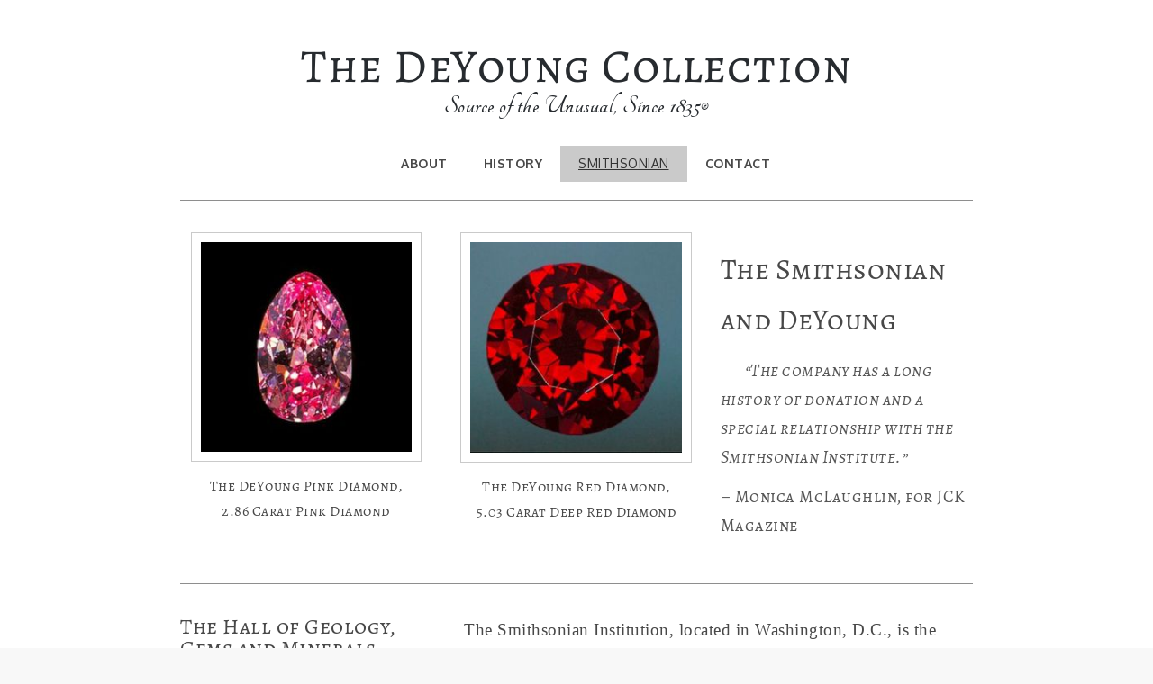

--- FILE ---
content_type: text/css
request_url: https://thedeyoungcollection.com/wp-content/uploads/elementor/css/post-47.css?ver=1766458008
body_size: 58
content:
.elementor-47 .elementor-element.elementor-element-c21d828{--divider-border-style:solid;--divider-color:#8E8E8E;--divider-border-width:1px;}.elementor-47 .elementor-element.elementor-element-c21d828 .elementor-divider-separator{width:100%;}.elementor-47 .elementor-element.elementor-element-c21d828 .elementor-divider{padding-block-start:15px;padding-block-end:15px;}.elementor-47 .elementor-element.elementor-element-bc1dde0 .widget-image-caption{color:#484848;}.elementor-47 .elementor-element.elementor-element-71fbd7c .widget-image-caption{color:#484848;}.elementor-47 .elementor-element.elementor-element-e09acde{--divider-border-style:solid;--divider-color:#8E8E8E;--divider-border-width:1px;}.elementor-47 .elementor-element.elementor-element-e09acde .elementor-divider-separator{width:100%;}.elementor-47 .elementor-element.elementor-element-e09acde .elementor-divider{padding-block-start:15px;padding-block-end:15px;}.elementor-47 .elementor-element.elementor-element-9d07443{color:#818181;}.elementor-47 .elementor-element.elementor-element-7e268b2{color:#818181;}@media(min-width:768px){.elementor-47 .elementor-element.elementor-element-1b757c2{width:35%;}.elementor-47 .elementor-element.elementor-element-805a98e{width:65%;}.elementor-47 .elementor-element.elementor-element-d8413a2{width:35%;}.elementor-47 .elementor-element.elementor-element-c46ccc9{width:65%;}}